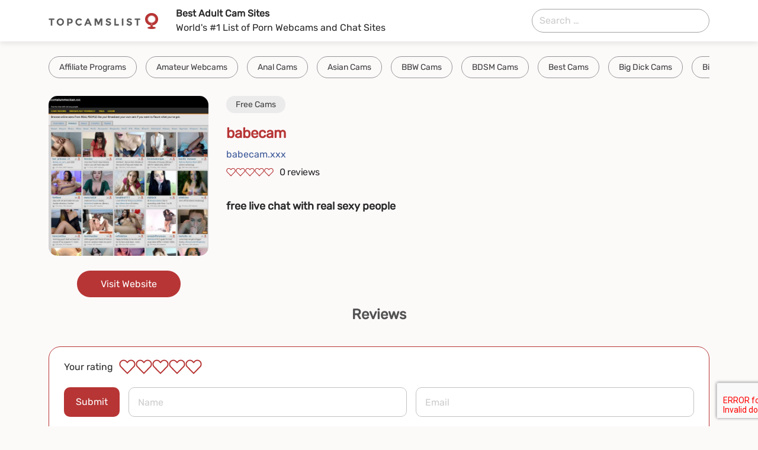

--- FILE ---
content_type: text/html; charset=UTF-8
request_url: https://topcamslist.com/babecam/
body_size: 7622
content:
<!doctype html>
<html lang="en-US">
<head><style>img.lazy{min-height:1px}</style><link rel="preload" href="https://topcamslist.com/wp-content/plugins/w3-total-cache/pub/js/lazyload.min.js" as="script">
  <meta charset="UTF-8">
  <meta http-equiv="x-ua-compatible" content="ie=edge">
  <meta name="viewport" content="width=device-width, initial-scale=1, shrink-to-fit=no">
  <meta name="generator" content="Serj Mes" />
  <link rel="icon" type="image/png" href="" />
  <meta name='robots' content='index, follow, max-image-preview:large, max-snippet:-1, max-video-preview:-1' />

	<!-- This site is optimized with the Yoast SEO plugin v20.12 - https://yoast.com/wordpress/plugins/seo/ -->
	<title>babecam Rating &amp; Sites Like babecam on TopCamsList</title>
	<meta name="description" content="babecam info and rating. 1748 sites similar to babecam on TopCamsList. Find thousands of adult sites to check out and spend great time!" />
	<link rel="canonical" href="https://topcamlists.com/babecam/" />
	<meta property="og:locale" content="en_US" />
	<meta property="og:type" content="article" />
	<meta property="og:title" content="babecam Rating &amp; Sites Like babecam on TopCamsList" />
	<meta property="og:description" content="babecam info and rating. 1748 sites similar to babecam on TopCamsList. Find thousands of adult sites to check out and spend great time!" />
	<meta property="og:url" content="https://topcamlists.com/babecam/" />
	<meta property="og:site_name" content="topcamslist.com" />
	<meta property="article:published_time" content="2022-02-08T21:02:12+00:00" />
	<meta property="article:modified_time" content="2023-08-04T08:59:32+00:00" />
	<meta property="og:image" content="https://topcamslist.com/wp-content/uploads/2022/02/free-live-chat-with-real-sexy-people.jpg" />
	<meta property="og:image:width" content="600" />
	<meta property="og:image:height" content="600" />
	<meta property="og:image:type" content="image/jpeg" />
	<meta name="author" content="Oleg" />
	<meta name="twitter:card" content="summary_large_image" />
	<meta name="twitter:label1" content="Written by" />
	<meta name="twitter:data1" content="Oleg" />
	<meta name="twitter:label2" content="Est. reading time" />
	<meta name="twitter:data2" content="1 minute" />
	<script type="application/ld+json" class="yoast-schema-graph">{"@context":"https://schema.org","@graph":[{"@type":"WebPage","@id":"https://topcamslist.com/babecam/","url":"https://topcamlists.com/babecam/","name":"babecam Rating & Sites Like babecam on TopCamsList","isPartOf":{"@id":"https://topcamslist.com/#website"},"primaryImageOfPage":{"@id":"https://topcamlists.com/babecam/#primaryimage"},"image":{"@id":"https://topcamlists.com/babecam/#primaryimage"},"thumbnailUrl":"https://topcamslist.com/wp-content/uploads/2022/02/free-live-chat-with-real-sexy-people.jpg","datePublished":"2022-02-08T21:02:12+00:00","dateModified":"2023-08-04T08:59:32+00:00","author":{"@id":"https://topcamslist.com/#/schema/person/6ee4352eb0acd82b1fcfb6093dc1853d"},"description":"babecam info and rating. 1748 sites similar to babecam on TopCamsList. Find thousands of adult sites to check out and spend great time!","inLanguage":"en-US","potentialAction":[{"@type":"ReadAction","target":["https://topcamlists.com/babecam/"]}]},{"@type":"ImageObject","inLanguage":"en-US","@id":"https://topcamlists.com/babecam/#primaryimage","url":"https://topcamslist.com/wp-content/uploads/2022/02/free-live-chat-with-real-sexy-people.jpg","contentUrl":"https://topcamslist.com/wp-content/uploads/2022/02/free-live-chat-with-real-sexy-people.jpg","width":600,"height":600},{"@type":"WebSite","@id":"https://topcamslist.com/#website","url":"https://topcamslist.com/","name":"topcamslist.com","description":"Best Webcam Sites","potentialAction":[{"@type":"SearchAction","target":{"@type":"EntryPoint","urlTemplate":"https://topcamslist.com/?s={search_term_string}"},"query-input":"required name=search_term_string"}],"inLanguage":"en-US"},{"@type":"Person","@id":"https://topcamslist.com/#/schema/person/6ee4352eb0acd82b1fcfb6093dc1853d","name":"Oleg","image":{"@type":"ImageObject","inLanguage":"en-US","@id":"https://topcamslist.com/#/schema/person/image/","url":"https://secure.gravatar.com/avatar/dd46a756faad4727fb679320751f6dea?s=96&d=mm&r=g","contentUrl":"https://secure.gravatar.com/avatar/dd46a756faad4727fb679320751f6dea?s=96&d=mm&r=g","caption":"Oleg"},"url":"https://topcamslist.com/author/oleg/"}]}</script>
	<!-- / Yoast SEO plugin. -->


<style id='classic-theme-styles-inline-css'>
/*! This file is auto-generated */
.wp-block-button__link{color:#fff;background-color:#32373c;border-radius:9999px;box-shadow:none;text-decoration:none;padding:calc(.667em + 2px) calc(1.333em + 2px);font-size:1.125em}.wp-block-file__button{background:#32373c;color:#fff;text-decoration:none}
</style>
<style id='global-styles-inline-css'>
body{--wp--preset--color--black: #000000;--wp--preset--color--cyan-bluish-gray: #abb8c3;--wp--preset--color--white: #ffffff;--wp--preset--color--pale-pink: #f78da7;--wp--preset--color--vivid-red: #cf2e2e;--wp--preset--color--luminous-vivid-orange: #ff6900;--wp--preset--color--luminous-vivid-amber: #fcb900;--wp--preset--color--light-green-cyan: #7bdcb5;--wp--preset--color--vivid-green-cyan: #00d084;--wp--preset--color--pale-cyan-blue: #8ed1fc;--wp--preset--color--vivid-cyan-blue: #0693e3;--wp--preset--color--vivid-purple: #9b51e0;--wp--preset--gradient--vivid-cyan-blue-to-vivid-purple: linear-gradient(135deg,rgba(6,147,227,1) 0%,rgb(155,81,224) 100%);--wp--preset--gradient--light-green-cyan-to-vivid-green-cyan: linear-gradient(135deg,rgb(122,220,180) 0%,rgb(0,208,130) 100%);--wp--preset--gradient--luminous-vivid-amber-to-luminous-vivid-orange: linear-gradient(135deg,rgba(252,185,0,1) 0%,rgba(255,105,0,1) 100%);--wp--preset--gradient--luminous-vivid-orange-to-vivid-red: linear-gradient(135deg,rgba(255,105,0,1) 0%,rgb(207,46,46) 100%);--wp--preset--gradient--very-light-gray-to-cyan-bluish-gray: linear-gradient(135deg,rgb(238,238,238) 0%,rgb(169,184,195) 100%);--wp--preset--gradient--cool-to-warm-spectrum: linear-gradient(135deg,rgb(74,234,220) 0%,rgb(151,120,209) 20%,rgb(207,42,186) 40%,rgb(238,44,130) 60%,rgb(251,105,98) 80%,rgb(254,248,76) 100%);--wp--preset--gradient--blush-light-purple: linear-gradient(135deg,rgb(255,206,236) 0%,rgb(152,150,240) 100%);--wp--preset--gradient--blush-bordeaux: linear-gradient(135deg,rgb(254,205,165) 0%,rgb(254,45,45) 50%,rgb(107,0,62) 100%);--wp--preset--gradient--luminous-dusk: linear-gradient(135deg,rgb(255,203,112) 0%,rgb(199,81,192) 50%,rgb(65,88,208) 100%);--wp--preset--gradient--pale-ocean: linear-gradient(135deg,rgb(255,245,203) 0%,rgb(182,227,212) 50%,rgb(51,167,181) 100%);--wp--preset--gradient--electric-grass: linear-gradient(135deg,rgb(202,248,128) 0%,rgb(113,206,126) 100%);--wp--preset--gradient--midnight: linear-gradient(135deg,rgb(2,3,129) 0%,rgb(40,116,252) 100%);--wp--preset--font-size--small: 13px;--wp--preset--font-size--medium: 20px;--wp--preset--font-size--large: 36px;--wp--preset--font-size--x-large: 42px;--wp--preset--spacing--20: 0.44rem;--wp--preset--spacing--30: 0.67rem;--wp--preset--spacing--40: 1rem;--wp--preset--spacing--50: 1.5rem;--wp--preset--spacing--60: 2.25rem;--wp--preset--spacing--70: 3.38rem;--wp--preset--spacing--80: 5.06rem;--wp--preset--shadow--natural: 6px 6px 9px rgba(0, 0, 0, 0.2);--wp--preset--shadow--deep: 12px 12px 50px rgba(0, 0, 0, 0.4);--wp--preset--shadow--sharp: 6px 6px 0px rgba(0, 0, 0, 0.2);--wp--preset--shadow--outlined: 6px 6px 0px -3px rgba(255, 255, 255, 1), 6px 6px rgba(0, 0, 0, 1);--wp--preset--shadow--crisp: 6px 6px 0px rgba(0, 0, 0, 1);}:where(.is-layout-flex){gap: 0.5em;}:where(.is-layout-grid){gap: 0.5em;}body .is-layout-flow > .alignleft{float: left;margin-inline-start: 0;margin-inline-end: 2em;}body .is-layout-flow > .alignright{float: right;margin-inline-start: 2em;margin-inline-end: 0;}body .is-layout-flow > .aligncenter{margin-left: auto !important;margin-right: auto !important;}body .is-layout-constrained > .alignleft{float: left;margin-inline-start: 0;margin-inline-end: 2em;}body .is-layout-constrained > .alignright{float: right;margin-inline-start: 2em;margin-inline-end: 0;}body .is-layout-constrained > .aligncenter{margin-left: auto !important;margin-right: auto !important;}body .is-layout-constrained > :where(:not(.alignleft):not(.alignright):not(.alignfull)){max-width: var(--wp--style--global--content-size);margin-left: auto !important;margin-right: auto !important;}body .is-layout-constrained > .alignwide{max-width: var(--wp--style--global--wide-size);}body .is-layout-flex{display: flex;}body .is-layout-flex{flex-wrap: wrap;align-items: center;}body .is-layout-flex > *{margin: 0;}body .is-layout-grid{display: grid;}body .is-layout-grid > *{margin: 0;}:where(.wp-block-columns.is-layout-flex){gap: 2em;}:where(.wp-block-columns.is-layout-grid){gap: 2em;}:where(.wp-block-post-template.is-layout-flex){gap: 1.25em;}:where(.wp-block-post-template.is-layout-grid){gap: 1.25em;}.has-black-color{color: var(--wp--preset--color--black) !important;}.has-cyan-bluish-gray-color{color: var(--wp--preset--color--cyan-bluish-gray) !important;}.has-white-color{color: var(--wp--preset--color--white) !important;}.has-pale-pink-color{color: var(--wp--preset--color--pale-pink) !important;}.has-vivid-red-color{color: var(--wp--preset--color--vivid-red) !important;}.has-luminous-vivid-orange-color{color: var(--wp--preset--color--luminous-vivid-orange) !important;}.has-luminous-vivid-amber-color{color: var(--wp--preset--color--luminous-vivid-amber) !important;}.has-light-green-cyan-color{color: var(--wp--preset--color--light-green-cyan) !important;}.has-vivid-green-cyan-color{color: var(--wp--preset--color--vivid-green-cyan) !important;}.has-pale-cyan-blue-color{color: var(--wp--preset--color--pale-cyan-blue) !important;}.has-vivid-cyan-blue-color{color: var(--wp--preset--color--vivid-cyan-blue) !important;}.has-vivid-purple-color{color: var(--wp--preset--color--vivid-purple) !important;}.has-black-background-color{background-color: var(--wp--preset--color--black) !important;}.has-cyan-bluish-gray-background-color{background-color: var(--wp--preset--color--cyan-bluish-gray) !important;}.has-white-background-color{background-color: var(--wp--preset--color--white) !important;}.has-pale-pink-background-color{background-color: var(--wp--preset--color--pale-pink) !important;}.has-vivid-red-background-color{background-color: var(--wp--preset--color--vivid-red) !important;}.has-luminous-vivid-orange-background-color{background-color: var(--wp--preset--color--luminous-vivid-orange) !important;}.has-luminous-vivid-amber-background-color{background-color: var(--wp--preset--color--luminous-vivid-amber) !important;}.has-light-green-cyan-background-color{background-color: var(--wp--preset--color--light-green-cyan) !important;}.has-vivid-green-cyan-background-color{background-color: var(--wp--preset--color--vivid-green-cyan) !important;}.has-pale-cyan-blue-background-color{background-color: var(--wp--preset--color--pale-cyan-blue) !important;}.has-vivid-cyan-blue-background-color{background-color: var(--wp--preset--color--vivid-cyan-blue) !important;}.has-vivid-purple-background-color{background-color: var(--wp--preset--color--vivid-purple) !important;}.has-black-border-color{border-color: var(--wp--preset--color--black) !important;}.has-cyan-bluish-gray-border-color{border-color: var(--wp--preset--color--cyan-bluish-gray) !important;}.has-white-border-color{border-color: var(--wp--preset--color--white) !important;}.has-pale-pink-border-color{border-color: var(--wp--preset--color--pale-pink) !important;}.has-vivid-red-border-color{border-color: var(--wp--preset--color--vivid-red) !important;}.has-luminous-vivid-orange-border-color{border-color: var(--wp--preset--color--luminous-vivid-orange) !important;}.has-luminous-vivid-amber-border-color{border-color: var(--wp--preset--color--luminous-vivid-amber) !important;}.has-light-green-cyan-border-color{border-color: var(--wp--preset--color--light-green-cyan) !important;}.has-vivid-green-cyan-border-color{border-color: var(--wp--preset--color--vivid-green-cyan) !important;}.has-pale-cyan-blue-border-color{border-color: var(--wp--preset--color--pale-cyan-blue) !important;}.has-vivid-cyan-blue-border-color{border-color: var(--wp--preset--color--vivid-cyan-blue) !important;}.has-vivid-purple-border-color{border-color: var(--wp--preset--color--vivid-purple) !important;}.has-vivid-cyan-blue-to-vivid-purple-gradient-background{background: var(--wp--preset--gradient--vivid-cyan-blue-to-vivid-purple) !important;}.has-light-green-cyan-to-vivid-green-cyan-gradient-background{background: var(--wp--preset--gradient--light-green-cyan-to-vivid-green-cyan) !important;}.has-luminous-vivid-amber-to-luminous-vivid-orange-gradient-background{background: var(--wp--preset--gradient--luminous-vivid-amber-to-luminous-vivid-orange) !important;}.has-luminous-vivid-orange-to-vivid-red-gradient-background{background: var(--wp--preset--gradient--luminous-vivid-orange-to-vivid-red) !important;}.has-very-light-gray-to-cyan-bluish-gray-gradient-background{background: var(--wp--preset--gradient--very-light-gray-to-cyan-bluish-gray) !important;}.has-cool-to-warm-spectrum-gradient-background{background: var(--wp--preset--gradient--cool-to-warm-spectrum) !important;}.has-blush-light-purple-gradient-background{background: var(--wp--preset--gradient--blush-light-purple) !important;}.has-blush-bordeaux-gradient-background{background: var(--wp--preset--gradient--blush-bordeaux) !important;}.has-luminous-dusk-gradient-background{background: var(--wp--preset--gradient--luminous-dusk) !important;}.has-pale-ocean-gradient-background{background: var(--wp--preset--gradient--pale-ocean) !important;}.has-electric-grass-gradient-background{background: var(--wp--preset--gradient--electric-grass) !important;}.has-midnight-gradient-background{background: var(--wp--preset--gradient--midnight) !important;}.has-small-font-size{font-size: var(--wp--preset--font-size--small) !important;}.has-medium-font-size{font-size: var(--wp--preset--font-size--medium) !important;}.has-large-font-size{font-size: var(--wp--preset--font-size--large) !important;}.has-x-large-font-size{font-size: var(--wp--preset--font-size--x-large) !important;}
.wp-block-navigation a:where(:not(.wp-element-button)){color: inherit;}
:where(.wp-block-post-template.is-layout-flex){gap: 1.25em;}:where(.wp-block-post-template.is-layout-grid){gap: 1.25em;}
:where(.wp-block-columns.is-layout-flex){gap: 2em;}:where(.wp-block-columns.is-layout-grid){gap: 2em;}
.wp-block-pullquote{font-size: 1.5em;line-height: 1.6;}
</style>
<link rel='stylesheet' id='vendor-css' href='https://topcamslist.com/wp-content/themes/topcamslist/public/scripts/vendor.css?id=76f5b84d9a0d383edaa0' media='all' />
<link rel='stylesheet' id='app-css' href='https://topcamslist.com/wp-content/themes/topcamslist/public/scripts/app.css?id=365d77cebd36abf44669' media='all' />
<link rel='stylesheet' id='components-css' href='https://topcamslist.com/wp-content/themes/topcamslist/public/scripts/components.css?id=3a5a1b9d37eace1dc587' media='all' />
<script src='https://www.google.com/recaptcha/api.js?render=6Lc65qUdAAAAABfHWVAV1VjpEJIxAViZACZdDb1B' id='recaptcha-js'></script>
<link rel="https://api.w.org/" href="https://topcamslist.com/wp-json/" /><link rel="alternate" type="application/json" href="https://topcamslist.com/wp-json/wp/v2/posts/866" /><link rel="icon" href="https://topcamslist.com/wp-content/uploads/2021/10/cropped-favicon-32x32.png" sizes="32x32" />
<link rel="icon" href="https://topcamslist.com/wp-content/uploads/2021/10/cropped-favicon-192x192.png" sizes="192x192" />
<link rel="apple-touch-icon" href="https://topcamslist.com/wp-content/uploads/2021/10/cropped-favicon-180x180.png" />
<meta name="msapplication-TileImage" content="https://topcamslist.com/wp-content/uploads/2021/10/cropped-favicon-270x270.png" />
		<style id="wp-custom-css">
			footer .row .col:not(:first-child) {
    display: none!important;
}		</style>
		</head>

<body class="post-template-default single single-post postid-866 single-format-standard wp-embed-responsive babecam">
    
  <div id="app">
    <div class="app-content">
      <header class="header">
  <div class="container">
    <div class="wrap-header">

      <div class="logo">
        <a href="https://topcamslist.com/" id="logo">
          <img class="lazy" src="data:image/svg+xml,%3Csvg%20xmlns='http://www.w3.org/2000/svg'%20viewBox='0%200%201%201'%3E%3C/svg%3E" data-src="https://topcamslist.com/wp-content/themes/topcamslist/public/images/Logo.png?id=0cb968e4e86187942b1e" alt="logo">
        </a>
      </div>

      <div class="description">
        <div class="main">Best Adult Cam Sites</div>
        <p>World's #1 List of Porn Webcams and Chat Sites</p>
      </div>

      <form role="search" method="get" class="search-form" action="https://topcamslist.com/">
				<label>
					<span class="screen-reader-text">Search for:</span>
					<input type="search" class="search-field" placeholder="Search &hellip;" value="" name="s" />
				</label>
				<input type="submit" class="search-submit" value="Search" />
			</form>

      <div class="mob-search">
        <img class="lazy" src="data:image/svg+xml,%3Csvg%20xmlns='http://www.w3.org/2000/svg'%20viewBox='0%200%201%201'%3E%3C/svg%3E" data-src="https://topcamslist.com/wp-content/themes/topcamslist/public/images/search.svg?id=3c3898c16ecb2d55c771" alt="icon">
      </div>










    </div>
  </div>
</header>



<div class="top-categories">
  <div class="container">
    <ul>
              <li>
          <a href="https://topcamslist.com/category/affiliate-programs/">
            Affiliate Programs
          </a>
        </li>
              <li>
          <a href="https://topcamslist.com/category/amateur-webcams/">
            Amateur Webcams
          </a>
        </li>
              <li>
          <a href="https://topcamslist.com/category/anal-cams/">
            Anal Cams
          </a>
        </li>
              <li>
          <a href="https://topcamslist.com/category/asian-cams/">
            Asian Cams
          </a>
        </li>
              <li>
          <a href="https://topcamslist.com/category/bbw-cams/">
            BBW Cams
          </a>
        </li>
              <li>
          <a href="https://topcamslist.com/category/bdsm-cams/">
            BDSM Cams
          </a>
        </li>
              <li>
          <a href="https://topcamslist.com/category/best-cams/">
            Best Cams
          </a>
        </li>
              <li>
          <a href="https://topcamslist.com/category/big-dick-cams/">
            Big Dick Cams
          </a>
        </li>
              <li>
          <a href="https://topcamslist.com/category/big-tit-cams/">
            Big Tit Cams
          </a>
        </li>
              <li>
          <a href="https://topcamslist.com/category/blonde-cams/">
            Blonde Cams
          </a>
        </li>
              <li>
          <a href="https://topcamslist.com/category/cam-awards/">
            Cam Awards
          </a>
        </li>
              <li>
          <a href="https://topcamslist.com/category/cam-girls/">
            Cam Girls
          </a>
        </li>
              <li>
          <a href="https://topcamslist.com/category/cam-model-jobs/">
            Cam Model Jobs
          </a>
        </li>
              <li>
          <a href="https://topcamslist.com/category/cam-tubes/">
            Cam Tubes
          </a>
        </li>
              <li>
          <a href="https://topcamslist.com/category/cams-blogs/">
            Cams Blogs
          </a>
        </li>
              <li>
          <a href="https://topcamslist.com/category/chat-rooms/">
            Chat Rooms
          </a>
        </li>
              <li>
          <a href="https://topcamslist.com/category/chat-roulette/">
            Chat Roulette
          </a>
        </li>
              <li>
          <a href="https://topcamslist.com/category/couple-cams/">
            Couple Cams
          </a>
        </li>
              <li>
          <a href="https://topcamslist.com/category/custom-porn/">
            Custom Porn
          </a>
        </li>
              <li>
          <a href="https://topcamslist.com/category/deepfake-adult/">
            Deepfake Adult
          </a>
        </li>
              <li>
          <a href="https://topcamslist.com/category/ebony-cams/">
            Ebony Cams
          </a>
        </li>
              <li>
          <a href="https://topcamslist.com/category/female-cams/">
            Female Cams
          </a>
        </li>
              <li>
          <a href="https://topcamslist.com/category/fetish-cams/">
            Fetish Cams
          </a>
        </li>
              <li>
          <a href="https://topcamslist.com/category/free-cams/">
            Free Cams
          </a>
        </li>
              <li>
          <a href="https://topcamslist.com/category/gay-cams/">
            Gay Cams
          </a>
        </li>
              <li>
          <a href="https://topcamslist.com/category/hentai/">
            Hentai
          </a>
        </li>
              <li>
          <a href="https://topcamslist.com/category/latina-cams/">
            Latina Cams
          </a>
        </li>
              <li>
          <a href="https://topcamslist.com/category/male-cams/">
            Male Cams
          </a>
        </li>
              <li>
          <a href="https://topcamslist.com/category/mature-cams/">
            Mature Cams
          </a>
        </li>
              <li>
          <a href="https://topcamslist.com/category/milf-cams/">
            Milf Cams
          </a>
        </li>
              <li>
          <a href="https://topcamslist.com/category/movies/">
            Movies
          </a>
        </li>
              <li>
          <a href="https://topcamslist.com/category/pictures/">
            Pictures
          </a>
        </li>
              <li>
          <a href="https://topcamslist.com/category/pornstar-cams/">
            Pornstar Cams
          </a>
        </li>
              <li>
          <a href="https://topcamslist.com/category/redhead-cams/">
            Redhead Cams
          </a>
        </li>
              <li>
          <a href="https://topcamslist.com/category/sex-cams/">
            Sex Cams
          </a>
        </li>
              <li>
          <a href="https://topcamslist.com/category/sex-shops/">
            Sex Shops
          </a>
        </li>
              <li>
          <a href="https://topcamslist.com/category/teen-18-cams/">
            Teen 18+ Cams
          </a>
        </li>
              <li>
          <a href="https://topcamslist.com/category/tranny-cams/">
            Tranny Cams
          </a>
        </li>
              <li>
          <a href="https://topcamslist.com/category/vr-cams/">
            VR Cams
          </a>
        </li>
              <li>
          <a href="https://topcamslist.com/category/webcam-software/">
            Webcam Software
          </a>
        </li>
          </ul>
  </div>
</div>
      <div id="content">
        
  <div class="single-page v-cloak" id="single-vue">
  <div class="container">
    <div class="s-body">

      <div class="details">
        <div class="thumbnail">
                      <img width="600" height="600" src="data:image/svg+xml,%3Csvg%20xmlns='http://www.w3.org/2000/svg'%20viewBox='0%200%20600%20600'%3E%3C/svg%3E" data-src="https://topcamslist.com/wp-content/uploads/2022/02/free-live-chat-with-real-sexy-people.jpg" class="attachment-full size-full wp-post-image lazy" alt="babecam" decoding="async" fetchpriority="high" data-srcset="https://topcamslist.com/wp-content/uploads/2022/02/free-live-chat-with-real-sexy-people.jpg 600w, https://topcamslist.com/wp-content/uploads/2022/02/free-live-chat-with-real-sexy-people-300x300.jpg 300w, https://topcamslist.com/wp-content/uploads/2022/02/free-live-chat-with-real-sexy-people-150x150.jpg 150w" data-sizes="(max-width: 600px) 100vw, 600px" />
          
                      <div class="btn">
              <a target="_blank" class="visit-site" href="http://babecam.xxx/">Visit Website</a>
            </div>
                  </div>

        <div class="col">
          <div class="cats">
                          <a href="https://topcamslist.com/category/free-cams/">Free Cams</a>
                      </div>

          <div class="title">babecam</div>

                      <a target="_blank" class="website" href="http://babecam.xxx/">
              babecam.xxx
            </a>
          
          <div id="" class="rating">
    <div style="display: none" itemprop="bestRating">5</div>

    <div class="rating_inner">
              
                  <img class="lazy" src="data:image/svg+xml,%3Csvg%20xmlns='http://www.w3.org/2000/svg'%20viewBox='0%200%201%201'%3E%3C/svg%3E" data-src="https://topcamslist.com/wp-content/themes/topcamslist/public/images/Star_1.svg?id=2b0aeab73dcc95bd97e3" alt="rate">
        
              
                  <img class="lazy" src="data:image/svg+xml,%3Csvg%20xmlns='http://www.w3.org/2000/svg'%20viewBox='0%200%201%201'%3E%3C/svg%3E" data-src="https://topcamslist.com/wp-content/themes/topcamslist/public/images/Star_1.svg?id=2b0aeab73dcc95bd97e3" alt="rate">
        
              
                  <img class="lazy" src="data:image/svg+xml,%3Csvg%20xmlns='http://www.w3.org/2000/svg'%20viewBox='0%200%201%201'%3E%3C/svg%3E" data-src="https://topcamslist.com/wp-content/themes/topcamslist/public/images/Star_1.svg?id=2b0aeab73dcc95bd97e3" alt="rate">
        
              
                  <img class="lazy" src="data:image/svg+xml,%3Csvg%20xmlns='http://www.w3.org/2000/svg'%20viewBox='0%200%201%201'%3E%3C/svg%3E" data-src="https://topcamslist.com/wp-content/themes/topcamslist/public/images/Star_1.svg?id=2b0aeab73dcc95bd97e3" alt="rate">
        
              
                  <img class="lazy" src="data:image/svg+xml,%3Csvg%20xmlns='http://www.w3.org/2000/svg'%20viewBox='0%200%201%201'%3E%3C/svg%3E" data-src="https://topcamslist.com/wp-content/themes/topcamslist/public/images/Star_1.svg?id=2b0aeab73dcc95bd97e3" alt="rate">
        
          </div>

          <div class="reviews">
        <span id="reviews" itemprop="ratingValue">
          0
        </span>
        reviews
      </div>
      </div>

          <div class="content richtext">
            <h2>free live chat with real sexy people</h2>
          </div>

        </div>
      </div>

      <div class="reviews">
        <div class="title">Reviews</div>
      </div>

      <div class="review-form">
  <div class="form_rating">
    <div class="title">Your rating</div>
    <div id="rate" class="rating">
    <div style="display: none" itemprop="bestRating">5</div>

    <div class="rating_inner">
              
                  <img src="data:image/svg+xml,%3Csvg%20xmlns='http://www.w3.org/2000/svg'%20viewBox='0%200%201%201'%3E%3C/svg%3E" data-src="https://topcamslist.com/wp-content/themes/topcamslist/public/images/Star_1.svg?id=2b0aeab73dcc95bd97e3"
               class="live lazy"
               data-set="1"
               @click="select(1)"
               alt="rate">
        
              
                  <img src="data:image/svg+xml,%3Csvg%20xmlns='http://www.w3.org/2000/svg'%20viewBox='0%200%201%201'%3E%3C/svg%3E" data-src="https://topcamslist.com/wp-content/themes/topcamslist/public/images/Star_1.svg?id=2b0aeab73dcc95bd97e3"
               class="live lazy"
               data-set="2"
               @click="select(2)"
               alt="rate">
        
              
                  <img src="data:image/svg+xml,%3Csvg%20xmlns='http://www.w3.org/2000/svg'%20viewBox='0%200%201%201'%3E%3C/svg%3E" data-src="https://topcamslist.com/wp-content/themes/topcamslist/public/images/Star_1.svg?id=2b0aeab73dcc95bd97e3"
               class="live lazy"
               data-set="3"
               @click="select(3)"
               alt="rate">
        
              
                  <img src="data:image/svg+xml,%3Csvg%20xmlns='http://www.w3.org/2000/svg'%20viewBox='0%200%201%201'%3E%3C/svg%3E" data-src="https://topcamslist.com/wp-content/themes/topcamslist/public/images/Star_1.svg?id=2b0aeab73dcc95bd97e3"
               class="live lazy"
               data-set="4"
               @click="select(4)"
               alt="rate">
        
              
                  <img src="data:image/svg+xml,%3Csvg%20xmlns='http://www.w3.org/2000/svg'%20viewBox='0%200%201%201'%3E%3C/svg%3E" data-src="https://topcamslist.com/wp-content/themes/topcamslist/public/images/Star_1.svg?id=2b0aeab73dcc95bd97e3"
               class="live lazy"
               data-set="5"
               @click="select(5)"
               alt="rate">
        
          </div>

      </div>
  </div>

  <form class="form v-cloak">
    <div class="inputs">
      <a href="#" class="submit" @click.prevent="submit" :disabled="loading">
        Submit
      </a>
      <label for="name">
        <input @input="input('name')"
               :class="{hasError: this.error.name}"
               id="name" v-model="name" type="text"
               placeholder="Name">
        <span v-show="this.error.name" class="error">Enter your name</span>
      </label>
      <label for="email">
        <input @input="input('email')"
               :class="{hasError: this.error.email}"
               id="email" v-model="email" type="email"
               placeholder="Email">
        <span v-show="this.error.email" class="error">Enter mail</span>
      </label>
    </div>

    <div class="text-wrapper">
      <label for="comment">
      </label>
      <textarea @input="input('comment')"
                :class="{hasError: this.error.comment}"
                v-model="comment" id="comment"
                placeholder="Write your review"></textarea>
      <span v-if="this.error.comment" class="error">Enter your comment</span>
    </div>

  </form>
</div>

<input type="hidden" ref="postIdRef" value="866">
<input type="hidden" ref="captchaKey" value="6Lc65qUdAAAAABfHWVAV1VjpEJIxAViZACZdDb1B">
<comment-popup ref="singleDialog"></comment-popup>
<input type="hidden" id="_gRecaptcha" name="_gRecaptcha" value="6e694ce007" /><input type="hidden" name="_wp_http_referer" value="/babecam/" />      <div class="comments">

    
          Comments coming soon...
      </div>
      
    </div>
  </div>

  <div class="s-banner">
  <div class="container">
    <div class="title">
      Do You Have a Great Adult Site to Suggest?
    </div>
    <div class="description">
      Submit Your Website to The Top Cam Sites!
    </div>
    <div class="but">
      <a href="https://topcamslist.com/contacts">Submit</a>
    </div>
  </div>
</div>
</div>

      </div>
    </div>
    <footer>
  <div class="container">
    <hr>
    <div class="row">
      <div class="col">
        <p class="copyright">©2023 TopCamsList.com</p>
      </div>

              <div class="col">
          <ul class="menu">
                          <li>
                <a href="https://topcamslist.com/contacts/">
                  Contacts
                </a>
              </li>
                          <li>
                <a href="https://topcamslist.com/sitemap/">
                  Sitemap
                </a>
              </li>
                          <li>
                <a href="https://topcamslist.com/faq/">
                  FAQ
                </a>
              </li>
                          <li>
                <a href="https://topcamslist.com/about/">
                  About
                </a>
              </li>
                      </ul>
        </div>
      
              <div class="col">
          <ul class="social">
                          <li>
                <a href="https://www.facebook.com/" target="_blank">
                  <img class="lazy" src="data:image/svg+xml,%3Csvg%20xmlns='http://www.w3.org/2000/svg'%20viewBox='0%200%2040%2040'%3E%3C/svg%3E" data-src="https://topcamslist.com/wp-content/uploads/2021/11/Facebook.png" alt="icon">
                </a>
              </li>
                          <li>
                <a href="https://www.facebook.com/" target="_blank">
                  <img class="lazy" src="data:image/svg+xml,%3Csvg%20xmlns='http://www.w3.org/2000/svg'%20viewBox='0%200%2040%2040'%3E%3C/svg%3E" data-src="https://topcamslist.com/wp-content/uploads/2021/11/Tumblr.png" alt="icon">
                </a>
              </li>
                          <li>
                <a href="https://www.facebook.com/" target="_blank">
                  <img class="lazy" src="data:image/svg+xml,%3Csvg%20xmlns='http://www.w3.org/2000/svg'%20viewBox='0%200%2040%2040'%3E%3C/svg%3E" data-src="https://topcamslist.com/wp-content/uploads/2021/11/Twitter.png" alt="icon">
                </a>
              </li>
                      </ul>
        </div>
      
    </div>
  </div>
</footer>
  </div>

      <script src='https://topcamslist.com/wp-content/themes/topcamslist/public/scripts/vendor.js?id=c3e466c6ed6315c40ae4' id='vendor-js'></script>
<script id='app-js-extra'>
var site_options = {"ajaxUrl":"https:\/\/topcamslist.com\/wp-admin\/admin-ajax.php","siteUrl":"https:\/\/topcamslist.com","logoutNonce":"d6e7aa9104","userAuth":"","nonce":"fdb75c6e94"};
</script>
<script id="app-js-before">
!function(){"use strict";var n,e={},r={};function t(n){var o=r[n];if(void 0!==o)return o.exports;var i=r[n]={id:n,loaded:!1,exports:{}};return e[n].call(i.exports,i,i.exports,t),i.loaded=!0,i.exports}t.m=e,n=[],t.O=function(e,r,o,i){if(!r){var u=1/0;for(a=0;a<n.length;a++){r=n[a][0],o=n[a][1],i=n[a][2];for(var f=!0,c=0;c<r.length;c++)(!1&i||u>=i)&&Object.keys(t.O).every((function(n){return t.O[n](r[c])}))?r.splice(c--,1):(f=!1,i<u&&(u=i));if(f){n.splice(a--,1);var l=o();void 0!==l&&(e=l)}}return e}i=i||0;for(var a=n.length;a>0&&n[a-1][2]>i;a--)n[a]=n[a-1];n[a]=[r,o,i]},t.n=function(n){var e=n&&n.__esModule?function(){return n.default}:function(){return n};return t.d(e,{a:e}),e},t.d=function(n,e){for(var r in e)t.o(e,r)&&!t.o(n,r)&&Object.defineProperty(n,r,{enumerable:!0,get:e[r]})},t.g=function(){if("object"==typeof globalThis)return globalThis;try{return this||new Function("return this")()}catch(n){if("object"==typeof window)return window}}(),t.o=function(n,e){return Object.prototype.hasOwnProperty.call(n,e)},t.r=function(n){"undefined"!=typeof Symbol&&Symbol.toStringTag&&Object.defineProperty(n,Symbol.toStringTag,{value:"Module"}),Object.defineProperty(n,"__esModule",{value:!0})},t.nmd=function(n){return n.paths=[],n.children||(n.children=[]),n},function(){var n={546:0,229:0};t.O.j=function(e){return 0===n[e]};var e=function(e,r){var o,i,u=r[0],f=r[1],c=r[2],l=0;if(u.some((function(e){return 0!==n[e]}))){for(o in f)t.o(f,o)&&(t.m[o]=f[o]);if(c)var a=c(t)}for(e&&e(r);l<u.length;l++)i=u[l],t.o(n,i)&&n[i]&&n[i][0](),n[u[l]]=0;return t.O(a)},r=self.webpackChunk=self.webpackChunk||[];r.forEach(e.bind(null,0)),r.push=e.bind(null,r.push.bind(r))}()}();
</script>
<script src='https://topcamslist.com/wp-content/themes/topcamslist/public/scripts/app.js?id=f7ac9f09da299498209c' id='app-js'></script>
<script src='https://topcamslist.com/wp-content/themes/topcamslist/public/scripts/components.js?id=20af104bfd81e032c542' id='components-js'></script>
<script>window.w3tc_lazyload=1,window.lazyLoadOptions={elements_selector:".lazy",callback_loaded:function(t){var e;try{e=new CustomEvent("w3tc_lazyload_loaded",{detail:{e:t}})}catch(a){(e=document.createEvent("CustomEvent")).initCustomEvent("w3tc_lazyload_loaded",!1,!1,{e:t})}window.dispatchEvent(e)}}</script><script async src="https://topcamslist.com/wp-content/plugins/w3-total-cache/pub/js/lazyload.min.js"></script><script defer src="https://static.cloudflareinsights.com/beacon.min.js/vcd15cbe7772f49c399c6a5babf22c1241717689176015" integrity="sha512-ZpsOmlRQV6y907TI0dKBHq9Md29nnaEIPlkf84rnaERnq6zvWvPUqr2ft8M1aS28oN72PdrCzSjY4U6VaAw1EQ==" data-cf-beacon='{"version":"2024.11.0","token":"a7312f62f5ca4ec18f875936f6709068","r":1,"server_timing":{"name":{"cfCacheStatus":true,"cfEdge":true,"cfExtPri":true,"cfL4":true,"cfOrigin":true,"cfSpeedBrain":true},"location_startswith":null}}' crossorigin="anonymous"></script>
</body>

</html>

<!--
Performance optimized by W3 Total Cache. Learn more: https://www.boldgrid.com/w3-total-cache/

Object Caching 2388/2685 objects using redis
Page Caching using disk: enhanced 
Lazy Loading

Served from: topcamslist.com @ 2023-09-04 10:44:06 by W3 Total Cache
-->

--- FILE ---
content_type: text/css
request_url: https://topcamslist.com/wp-content/themes/topcamslist/public/scripts/components.css?id=3a5a1b9d37eace1dc587
body_size: 3276
content:
footer hr{border:1px solid #d6d6d6;margin-bottom:30px;margin-top:0;opacity:1}footer .row{-ms-flex-pack:distribute;display:-webkit-box;display:-ms-flexbox;display:flex;justify-content:space-around;margin-bottom:30px}@media only screen and (max-width:992px){footer .row{display:block}}footer .row .col{width:100%}footer .row .copyright{color:#525252;font-family:Rubik,sans-serif;font-size:16px;font-weight:300;line-height:24px}@media only screen and (max-width:992px){footer .row .copyright{margin-bottom:32px;text-align:center}}footer .row .menu{-webkit-box-pack:justify;-ms-flex-pack:justify;display:-webkit-box;display:-ms-flexbox;display:flex;justify-content:space-between}@media only screen and (max-width:992px){footer .row .menu{margin-bottom:32px}}footer .row .menu li a{color:#b73535;display:inline-block;font-size:16px;line-height:24px}footer .row .social{-webkit-box-pack:end;-ms-flex-pack:end;display:-webkit-box;display:-ms-flexbox;display:flex;justify-content:end}@media only screen and (max-width:992px){footer .row .social{-webkit-box-pack:center;-ms-flex-pack:center;justify-content:center}}footer .row .social li{margin-right:15px}footer .row .social li:last-child{margin-right:0}footer .row .social li .item{display:block}footer .row .social li .item img{height:30px;-o-object-fit:cover;object-fit:cover;width:100%}
.header{background-color:#fff;-webkit-box-shadow:0 4px 8px rgba(0,0,0,.08);box-shadow:0 4px 8px rgba(0,0,0,.08);margin-bottom:25px}.header .wrap-header{-webkit-box-align:center;-ms-flex-align:center;align-items:center;display:-webkit-box;display:-ms-flexbox;display:flex;height:70px}@media only screen and (max-width:992px){.header .wrap-header{-webkit-box-pack:justify;-ms-flex-pack:justify;justify-content:space-between}}.header .wrap-header .logo{margin-right:30px}@media only screen and (max-width:992px){.header .wrap-header .description{display:none}}.header .wrap-header .description .main{font-weight:600}.header .wrap-header .search-form{margin-left:auto;position:relative}@media only screen and (max-width:992px){.header .wrap-header .search-form{display:none}}.header .wrap-header .search-form label{display:inline}.header .wrap-header .search-form .screen-reader-text{display:none}.header .wrap-header .search-form .search-field{background:#fff;border:1px solid #a3a3a3;border-radius:20px;padding:7px 12px;width:300px}.header .wrap-header .search-form .search-submit{border:none;border-radius:10px;color:#fff;display:none;padding:1px 17px;position:absolute;right:2px;top:2px}.header .wrap-header .mob-search{display:none}@media only screen and (max-width:992px){.header .wrap-header .mob-search{display:block}}
body.menu-open .mobile-gamburger .open{display:none}body.menu-open .mob-menu,body.menu-open .mobile-gamburger .close{display:-webkit-box;display:-ms-flexbox;display:flex}.mobile-gamburger{display:none}@media only screen and (max-width:1023px){.mobile-gamburger{-webkit-box-pack:center;-ms-flex-pack:center;-webkit-box-align:center;-ms-flex-align:center;align-items:center;background:#f8f8f8;border-radius:50%;display:-webkit-box;display:-ms-flexbox;display:flex;height:40px;justify-content:center;margin-left:auto;width:40px}}.mobile-gamburger .open{display:-webkit-box;display:-ms-flexbox;display:flex}.mob-menu,.mobile-gamburger .close{display:none}.mob-menu{background-color:#fff;-webkit-box-shadow:0 2px 8px rgba(0,0,0,.16);box-shadow:0 2px 8px rgba(0,0,0,.16);left:0;position:absolute;top:60px;width:100%;z-index:12}.mob-menu.open{height:calc(100vh - 100px);overflow:scroll;position:fixed}.mob-menu .mob_nav{margin-bottom:70px;margin-top:80px;text-align:center}.mob-menu .mob_nav ul li{margin-bottom:25px}.mob-menu .mob_nav ul li:last-child{margin-bottom:0}.mob-menu .mob_nav ul li a{color:#000!important;font-size:20px}.mob-menu .order-now{display:block;margin-bottom:80px;text-align:center}.mob-menu .order-now a{border-radius:54px;color:#fff!important;font-size:12px;height:15px;letter-spacing:.05em;padding:12px 33px;text-align:center;text-transform:uppercase;width:80px}.mob-menu .order-now a:hover{background-color:#69bf6c}.mob-menu .number,.mob-menu hr{margin-bottom:15px}.mob-menu .number{text-align:center}.mob-menu .number img{margin-right:5px;position:relative;top:-3px}.mob-menu .number a{color:#000!important;font-size:20px}.mob-menu .login{margin-bottom:15px;text-align:center}.mob-menu .login a{background:#f8f8f8;border-radius:54px;display:block;font-size:14px;letter-spacing:.05em;margin:0 auto;max-width:315px;padding:10px 30px;text-align:center;text-transform:uppercase}
.wrap-pagination .pagination{-webkit-box-align:center;-ms-flex-align:center;-webkit-box-pack:center;-ms-flex-pack:center;align-items:center;display:-webkit-box;display:-ms-flexbox;display:flex;font-size:16px;justify-content:center}.wrap-pagination .pagination li .page-numbers{border-radius:54px;color:inherit;display:inline-block;height:35px;line-height:35px;overflow:hidden;text-align:center;text-decoration:none;-webkit-transition:.3s;transition:.3s;-webkit-user-select:none;-moz-user-select:none;-ms-user-select:none;user-select:none;width:35px}.wrap-pagination .pagination li .page-numbers.current{background:#b73535;color:#fff}.wrap-pagination .pagination li .page-numbers.next,.wrap-pagination .pagination li .page-numbers.prev{border-radius:54px;color:#000}
.breadcrumbs{border-radius:7px;margin-bottom:15px}@media only screen and (max-width:600px){.breadcrumbs{border-radius:0;padding:6px 18px}}.breadcrumbs ul{-webkit-box-align:center;-ms-flex-align:center;align-items:center;display:-webkit-box;display:-ms-flexbox;display:flex}.breadcrumbs ul li:after{background-image:url(../images/arrow.svg?5930cdd3ed38e37129a34a548af7f7a6);content:"";display:inline-block;height:8px;margin-left:5px;margin-right:5px;width:7px}.breadcrumbs ul li:last-child:after{display:none}.breadcrumbs ul li a,.breadcrumbs ul li span{color:#b302c6;font-size:16px;letter-spacing:-.03em;line-height:26px}.breadcrumbs ul li a.current,.breadcrumbs ul li span.current{color:#525252}
.rating{text-align:center}.rating .rating_inner img{height:16px;width:16px}.rating .rating_inner img.live{cursor:pointer}.rating .reviews{font-size:16px;letter-spacing:-.03em;line-height:19px;text-align:center}
.seo-text blockquote{background:#f8f8f8;border-left:5px solid #b302c6;line-height:1.4;padding:15px 20px}
.page-preview{-webkit-box-align:center;-ms-flex-align:center;align-items:center;background-position:50%;display:-webkit-box;display:-ms-flexbox;display:flex;height:120px;margin-bottom:15px;position:relative;width:100%}.page-preview:after{background-color:rgba(0,0,0,.7);bottom:0;content:"";left:0;position:absolute;right:0;top:0}.page-preview h2{color:#fff;font-family:inter-bold,sans-serif;font-size:36px;position:relative;z-index:11}
.top-categories{margin-bottom:30px}.top-categories ul{display:-webkit-box;display:-ms-flexbox;display:flex;overflow-x:auto;overflow-y:hidden}.top-categories ul::-webkit-scrollbar{display:none}.top-categories ul li{margin-right:15px;width:auto}.top-categories ul li:last-child{margin-right:0}.top-categories ul li a{background:#fcf9f9;border:1px solid #959595;border-radius:20px;-webkit-box-sizing:border-box;box-sizing:border-box;color:#3d3d3d;display:inline-block;font-size:14px;line-height:17px;padding:9px 17px;width:-webkit-max-content;width:-moz-max-content;width:max-content}.top-categories ul li a:hover{border:1px solid #b73535}
.category-list{margin-bottom:80px}.category-list .wrap{grid-gap:30px;display:grid;grid-template-columns:repeat(auto-fill,minmax(270px,1fr))}.category-list .item{background-color:#fff;border:1px solid #e0dede;border-radius:20px;-webkit-box-shadow:0 0 9px 0 rgba(0,0,0,.1);box-shadow:0 0 9px 0 rgba(0,0,0,.1);height:530px;overflow:hidden;padding:20px 20px 70px;position:relative}.category-list .item .title{font-size:18px;line-height:21px;margin-bottom:10px;text-align:center}.category-list .item .desc{font-size:14px;font-weight:300;height:50px;line-height:17px;margin-bottom:20px;overflow:hidden;text-align:center}.category-list .item .post-list{max-height:340px;overflow-x:hidden;overflow-y:auto}.category-list .item .post-list:hover{-webkit-overflow-scrolling:touch;-moz-overflow-scrolling:touch;-ms-overflow-scrolling:touch;-o-overflow-scrolling:touch;overflow-scrolling:touch}.category-list .item .post-list::-webkit-scrollbar{-webkit-appearance:none;background-color:#e7e6e675;width:7px}.category-list .item .post-list::-webkit-scrollbar-thumb{background-color:rgba(0,0,0,.2);border-radius:2px;-webkit-box-shadow:0 0 1px hsla(0,0%,100%,.5)}.category-list .item .post-list .post{-webkit-box-align:center;-ms-flex-align:center;align-items:center;color:#292929;display:-webkit-box;display:-ms-flexbox;display:flex;margin-bottom:15px}.category-list .item .post-list .post:last-child{margin-bottom:0}.category-list .item .post-list .post img{border-radius:3px;height:25px;margin-right:8px;-o-object-fit:cover;object-fit:cover;width:25px}.category-list .item .post-list .post .post-title{font-size:16px;font-weight:300;line-height:19px}.category-list .item .post-list .post .post-title:hover{color:#b73535}.category-list .btn{background-color:#b73535;bottom:0;color:#fff;display:inline-block;font-size:16px;left:0;line-height:19px;padding:15px;position:absolute;text-align:center;width:100%}.category-list .btn:hover{background-color:#9e1e1e}
.seo-content{margin-bottom:50px}.seo-content .s-title{color:#000;font-family:Rubik,sans-serif;font-size:24px;font-weight:500;line-height:28px;margin-bottom:25px}.seo-content .s-content{font-family:Rubik,sans-serif;font-size:16px;font-weight:300;line-height:24px}.seo-content .s-content h2{color:#000;font-family:Rubik,sans-serif;font-size:24px;font-weight:500;line-height:28px;margin-bottom:25px}
.category-page{padding-top:20px}.category-page .c-title{color:#525252;font-family:Rubik,sans-serif;font-size:24px;font-weight:700;line-height:28px;margin-bottom:35px}.category-page .c-desc{color:#3d3d3d;font-size:16px;line-height:24px;margin-bottom:20px}.category-page .c-posts{margin-bottom:40px}.category-page .c-posts .post{-webkit-box-align:center;-ms-flex-align:center;align-items:center;background:#fff;border:1px solid #d2d1d1;border-radius:20px;-webkit-box-shadow:0 0 9px 0 rgba(0,0,0,.1);box-shadow:0 0 9px 0 rgba(0,0,0,.1);display:-webkit-box;display:-ms-flexbox;display:flex;margin-bottom:30px;padding:20px 25px}.category-page .c-posts .post:last-child{margin-bottom:0}@media only screen and (max-width:1200px){.category-page .c-posts .post{padding:15px}}@media only screen and (max-width:992px){.category-page .c-posts .post{display:block}}.category-page .c-posts .post .logo{-webkit-box-flex:1;-ms-flex:1 0 auto;flex:1 0 auto;margin-right:15px}@media only screen and (max-width:992px){.category-page .c-posts .post .logo{display:inline-block;margin-bottom:15px;vertical-align:top}}.category-page .c-posts .post .logo img{border-radius:50%;height:55px;-o-object-fit:contain;object-fit:contain;width:55px}.category-page .c-posts .post .det{margin-right:15px;width:280px}@media only screen and (max-width:992px){.category-page .c-posts .post .det{display:inline-block;margin-bottom:15px;margin-right:0}}.category-page .c-posts .post .det .title{color:#b73535;display:inline-block;font-size:24px;font-weight:700;line-height:28px;margin-bottom:5px}.category-page .c-posts .post .det .info{-webkit-box-align:center;-ms-flex-align:center;align-items:center;display:-webkit-box;display:-ms-flexbox;display:flex}.category-page .c-posts .post .det .info .rate{margin-right:10px}.category-page .c-posts .post .det .info .reviews{color:#3d3d3d;font-size:16px;line-height:19px}.category-page .c-posts .post .text{height:50px;overflow:hidden;width:770px}@media only screen and (max-width:1200px){.category-page .c-posts .post .text{width:550px}}@media only screen and (max-width:992px){.category-page .c-posts .post .text{height:auto;margin-bottom:15px;overflow:inherit;width:100%}}.category-page .c-posts .post .open{-webkit-box-flex:1;background:#b73535;border-radius:25px;color:#fff;display:inline-block;-ms-flex:1 0 auto;flex:1 0 auto;margin-left:30px;padding:12px 40px}@media only screen and (max-width:992px){.category-page .c-posts .post .open{margin-left:0;text-align:center;width:100%}}.category-page .wrap-pagination{margin-top:40px}
.review-form{background:#fff;border:1px solid #b73535;border-radius:20px;padding:20px 25px}@media only screen and (max-width:768px){.review-form{padding:15px}}.review-form .form_rating{-webkit-box-align:center;-ms-flex-align:center;align-items:center;display:-webkit-box;display:-ms-flexbox;display:flex;margin-bottom:20px}.review-form .form_rating .title{font-size:16px;line-height:24px;margin-right:10px}.review-form .form_rating .rating,.review-form .form_rating .rating .rating_inner{margin-bottom:0}.review-form .form_rating .rating .rating_inner img{height:28px;width:28px}.review-form .form .inputs{-webkit-box-align:center;-ms-flex-align:center;align-items:center;display:-webkit-box;display:-ms-flexbox;display:flex;margin-bottom:20px}@media only screen and (max-width:768px){.review-form .form .inputs{display:block}}.review-form .form .inputs .error{display:block}.review-form .form .inputs label{display:block;margin-right:15px;position:relative;width:100%}@media only screen and (max-width:768px){.review-form .form .inputs label{margin-bottom:15px}}.review-form .form .inputs label:last-child{margin-bottom:0;margin-right:0}.review-form .form .inputs label input{background:#fff;border:1px solid #c2c2c2;border-radius:10px;-webkit-box-sizing:border-box;box-sizing:border-box;display:inline-block;height:50px;padding:15px;width:100%}.review-form .form .inputs label input:focus,.review-form .form .inputs label input:hover{border-color:#0c0c0c;-webkit-transition:.3s;transition:.3s}.review-form .form .inputs label input.hasError{border-color:red}.review-form .form .inputs label .error{background-color:#fff;color:#d81b1b;font-size:12px;left:8px;padding:0 5px;position:absolute;top:-9px}.review-form .form .rating{margin-bottom:15px;text-align:left}.review-form .form .rating img{height:20px;width:20px}.review-form .form .text-wrapper{display:block;position:relative;width:100%}.review-form .form .text-wrapper label{display:block;width:100%}.review-form .form .text-wrapper textarea{background:#fff;border:1px solid #c2c2c2;border-radius:10px;-webkit-box-sizing:border-box;box-sizing:border-box;padding:15px;width:100%}.review-form .form .text-wrapper textarea:focus,.review-form .form .text-wrapper textarea:hover{border-color:#0c0c0c;-webkit-transition:.3s;transition:.3s}.review-form .form .text-wrapper textarea.hasError{border-color:red}.review-form .form .text-wrapper .error{background-color:#fff;color:#d81b1b;font-size:12px;left:8px;padding:0 5px;position:absolute;top:-9px}.review-form .form .submit{background-color:#b73535;border-radius:10px;color:#fff;display:block;height:50px;margin-right:15px;padding:13px 20px;text-align:center}@media only screen and (max-width:768px){.review-form .form .submit{margin-bottom:15px;margin-right:0}}
.review-form{background:#fff;border:1px solid #b73535;border-radius:20px;padding:20px 25px}@media only screen and (max-width:768px){.review-form{padding:15px}}.review-form .form_rating{-webkit-box-align:center;-ms-flex-align:center;align-items:center;display:-webkit-box;display:-ms-flexbox;display:flex;margin-bottom:20px}.review-form .form_rating .title{font-size:16px;line-height:24px;margin-right:10px}.review-form .form_rating .rating,.review-form .form_rating .rating .rating_inner{margin-bottom:0}.review-form .form_rating .rating .rating_inner img{height:28px;width:28px}.review-form .form .inputs{-webkit-box-align:center;-ms-flex-align:center;align-items:center;display:-webkit-box;display:-ms-flexbox;display:flex;margin-bottom:20px}@media only screen and (max-width:768px){.review-form .form .inputs{display:block}}.review-form .form .inputs .error{display:block}.review-form .form .inputs label{display:block;margin-right:15px;position:relative;width:100%}@media only screen and (max-width:768px){.review-form .form .inputs label{margin-bottom:15px}}.review-form .form .inputs label:last-child{margin-bottom:0;margin-right:0}.review-form .form .inputs label input{background:#fff;border:1px solid #c2c2c2;border-radius:10px;-webkit-box-sizing:border-box;box-sizing:border-box;display:inline-block;height:50px;padding:15px;width:100%}.review-form .form .inputs label input:focus,.review-form .form .inputs label input:hover{border-color:#0c0c0c;-webkit-transition:.3s;transition:.3s}.review-form .form .inputs label input.hasError{border-color:red}.review-form .form .inputs label .error{background-color:#fff;color:#d81b1b;font-size:12px;left:8px;padding:0 5px;position:absolute;top:-9px}.review-form .form .rating{margin-bottom:15px;text-align:left}.review-form .form .rating img{height:20px;width:20px}.review-form .form .text-wrapper{display:block;position:relative;width:100%}.review-form .form .text-wrapper label{display:block;width:100%}.review-form .form .text-wrapper textarea{background:#fff;border:1px solid #c2c2c2;border-radius:10px;-webkit-box-sizing:border-box;box-sizing:border-box;padding:15px;width:100%}.review-form .form .text-wrapper textarea:focus,.review-form .form .text-wrapper textarea:hover{border-color:#0c0c0c;-webkit-transition:.3s;transition:.3s}.review-form .form .text-wrapper textarea.hasError{border-color:red}.review-form .form .text-wrapper .error{background-color:#fff;color:#d81b1b;font-size:12px;left:8px;padding:0 5px;position:absolute;top:-9px}.review-form .form .submit{background-color:#b73535;border-radius:10px;color:#fff;display:block;height:50px;margin-right:15px;padding:13px 20px;text-align:center}@media only screen and (max-width:768px){.review-form .form .submit{margin-bottom:15px;margin-right:0}}.single-page .s-body .details{margin-bottom:55px}@media only screen and (max-width:768px){.single-page .s-body .details{display:block}}.single-page .s-body .details .col{width:100%}.single-page .s-body .details .thumbnail{-webkit-box-flex:1;-ms-flex:1 0 auto;flex:1 0 auto;float:left;margin-right:30px;width:270px}@media only screen and (max-width:768px){.single-page .s-body .details .thumbnail{margin-bottom:32px;margin-right:0;width:auto}}.single-page .s-body .details .thumbnail img{border-radius:15px}@media only screen and (max-width:768px){.single-page .s-body .details .thumbnail img{width:100%}}.single-page .s-body .details .thumbnail .btn{margin-bottom:15px;text-align:center}.single-page .s-body .details .thumbnail .btn .visit-site{background-color:#b73535;border-radius:25px;color:#fff;display:inline-block;font-size:16px;line-height:19px;margin-top:25px;padding:13px 40px}@media only screen and (max-width:768px){.single-page .s-body .details .thumbnail .btn .visit-site{text-align:center;width:100%}}.single-page .s-body .details .cats{margin-bottom:20px}.single-page .s-body .details .cats a{background:#ebebeb;border-radius:20px;color:#3d3d3d;display:inline-block;font-size:14px;line-height:17px;padding:6px 16px}.single-page .s-body .details .title{color:#b73535;font-size:24px;font-weight:700;line-height:28px;margin-bottom:10px}.single-page .s-body .details .website{color:#3b5998;display:inline-block;margin-bottom:5px}.single-page .s-body .details .rating{-webkit-box-align:center;-ms-flex-align:center;align-items:center;display:-webkit-box;display:-ms-flexbox;display:flex;margin-bottom:15px}.single-page .s-body .details .rating .rating_inner{margin-right:10px}.single-page .s-body .details .rating .rating{margin-right:10px;text-align:start}.single-page .s-body .details .content{margin-bottom:30px}.single-page .s-body .reviews{clear:both}.single-page .s-body .reviews .title{color:#525252;font-size:24px;font-weight:700;line-height:28px;margin-bottom:40px;text-align:center}.single-page .s-body .review-form{margin-bottom:30px}.single-page .s-body .comments{margin-bottom:50px}.single-page .s-body .comments .comment{background:#fcf9f9;border:1px solid #a3a3a3;border-radius:20px;margin-bottom:30px;padding:25px 20px}@media only screen and (max-width:768px){.single-page .s-body .comments .comment{padding:15px}}.single-page .s-body .comments .comment:last-child{margin-bottom:0}.single-page .s-body .comments .comment .info{-webkit-box-align:center;-ms-flex-align:center;align-items:center;display:-webkit-box;display:-ms-flexbox;display:flex;margin-bottom:10px}@media only screen and (max-width:768px){.single-page .s-body .comments .comment .info{display:block}}.single-page .s-body .comments .comment .info .rating{margin-right:12px}@media only screen and (max-width:425px){.single-page .s-body .comments .comment .info .rating{margin-bottom:10px;text-align:start}}.single-page .s-body .comments .comment .info .name{color:#292929;font-size:16px;line-height:19px}.single-page .s-body .comments .comment .info .name span{color:#7e7e7e;font-size:14px;line-height:17px;margin-left:10px}.single-page .s-body .comments .comment .message{color:#3d3d3d;font-size:16px;line-height:24px}.single-page .s-body .top-search{background:#fcf9f9;border:1px solid #b73535;border-radius:20px;margin-bottom:60px;padding:30px 50px}.single-page .s-body .top-search .title{color:#525252;font-size:24px;line-height:28px;margin-bottom:25px;text-align:center}.single-page .s-body .top-search .list{-webkit-box-pack:justify;-ms-flex-pack:justify;display:-webkit-box;display:-ms-flexbox;display:flex;-ms-flex-wrap:wrap;flex-wrap:wrap;justify-content:space-between}.single-page .s-body .top-search .list li{margin-bottom:15px;min-width:185px}.single-page .s-body .top-search .list li:last-child{margin-bottom:0}.single-page .s-body .top-search .list li a{color:#b73535;display:inline-block;font-size:16px;line-height:19px}.single-page .s-banner{background:#e1f7f0 url(../images/mask.svg?cb4a09a0e4d076a2d410a2b498b6b112) no-repeat;background-size:cover;padding:60px;text-align:center}@media only screen and (max-width:768px){.single-page .s-banner{padding:20px}}.single-page .s-banner .title{color:#525252;font-size:24px;font-weight:700;line-height:28px;margin-bottom:10px;text-align:center}.single-page .s-banner .description{color:#525252;font-size:18px;line-height:21px;margin-bottom:25px;text-align:center}.single-page .s-banner .but a{background:#b73535;border-radius:25px;color:#fff;display:inline-block;font-size:16px;font-weight:500;line-height:19px;padding:10px 50px;text-align:center}
.archive-page .archive-title{color:#292929;font-family:Poppins-600,sans-serif;font-size:30px;font-style:normal;line-height:45px;margin-bottom:15px;text-align:center}.archive-page .archive-desc{color:#292929;font-size:16px;line-height:26px;margin:0 auto 50px;max-width:770px;text-align:center}.archive-page .arch-templates{grid-gap:20px;display:grid;grid-template-columns:300px auto;margin-bottom:50px;margin-top:30px}@media only screen and (max-width:1024px){.archive-page .arch-templates{grid-template-columns:auto}}.archive-page .arch-templates .sidebar{border:1px solid #e2e2e2;border-radius:7px;-webkit-box-shadow:0 2px 8px rgba(0,0,0,.16);box-shadow:0 2px 8px rgba(0,0,0,.16);grid-column:1;height:-webkit-max-content;height:-moz-max-content;height:max-content;padding:30px 20px;position:sticky;top:20px}@media only screen and (max-width:1024px){.archive-page .arch-templates .sidebar{position:inherit}}.archive-page .arch-templates .sidebar .title{color:#292929;font-family:Poppins-600,sans-serif;font-size:30px;line-height:45px;margin-bottom:25px;text-align:center}.archive-page .arch-templates .sidebar .categories li{margin-bottom:8px}.archive-page .arch-templates .sidebar .categories li.act a{color:#b403ff}.archive-page .arch-templates .sidebar .categories li:last-child{margin-bottom:0}.archive-page .arch-templates .sidebar .categories li a{color:#696969}.archive-page .arch-templates .content{grid-column:2}@media only screen and (max-width:1024px){.archive-page .arch-templates .content{grid-column:auto}}.archive-page .arch-templates .content ul li{-webkit-box-align:center;-ms-flex-align:center;-webkit-box-pack:justify;-ms-flex-pack:justify;align-items:center;background:#fff;border:1px solid #e0e0e0;border-radius:10px;-webkit-box-shadow:0 2px 8px rgba(0,0,0,.16);box-shadow:0 2px 8px rgba(0,0,0,.16);-webkit-box-sizing:border-box;box-sizing:border-box;display:-webkit-box;display:-ms-flexbox;display:flex;justify-content:space-between;margin-bottom:25px;width:100%}.archive-page .arch-templates .content ul li:last-child{margin-bottom:0}@media only screen and (max-width:1199px){.archive-page .arch-templates .content ul li{display:block;overflow:auto}}.archive-page .arch-templates .content ul li .info{-webkit-box-align:center;-ms-flex-align:center;align-items:center;display:-webkit-box;display:-ms-flexbox;display:flex}@media only screen and (max-width:1199px){.archive-page .arch-templates .content ul li .info{-ms-flex-wrap:wrap;flex-wrap:wrap;padding:15px}}.archive-page .arch-templates .content ul li .info .logo{border:1px solid #b302c6;border-radius:50%;margin-right:15px;overflow:hidden}.archive-page .arch-templates .content ul li .info .logo img{border:4px solid #fff;border-radius:50%;height:50px;-o-object-fit:cover;object-fit:cover;width:50px}.archive-page .arch-templates .content ul li .info .number{background:#b302c6;border-radius:10px 0 0 10px;color:#fff;font-size:18px;line-height:27px;margin-right:20px;padding:20px 14px}@media only screen and (max-width:1399px){.archive-page .arch-templates .content ul li .info .number{margin-right:10px}}@media only screen and (max-width:1199px){.archive-page .arch-templates .content ul li .info .number{display:none}}.archive-page .arch-templates .content ul li .title{font-weight:800;margin-right:15px;overflow:hidden;white-space:nowrap;width:280px}@media only screen and (max-width:1399px){.archive-page .arch-templates .content ul li .title{width:190px}}@media only screen and (max-width:1199px){.archive-page .arch-templates .content ul li .title{margin-right:0;width:80%}}.archive-page .arch-templates .content ul li .rating{margin-bottom:0}@media only screen and (max-width:1199px){.archive-page .arch-templates .content ul li .rating{margin-top:15px}}.archive-page .arch-templates .content ul li .rating .rating_inner{margin-bottom:0}.archive-page .arch-templates .content ul li .rating .rating_inner img{height:20px;width:20px}@media only screen and (max-width:1399px){.archive-page .arch-templates .content ul li .rating .rating_inner img{height:14px;width:14px}}@media only screen and (max-width:1199px){.archive-page .arch-templates .content ul li .rating .rating_inner img{height:20px;width:20px}}.archive-page .arch-templates .content ul li .comments_number{font-size:14px;line-height:21px;margin-left:10px;position:relative;top:1px}@media only screen and (max-width:1199px){.archive-page .arch-templates .content ul li .comments_number{margin-top:15px}}.archive-page .arch-templates .content ul li .subscribe{margin-left:40px}@media only screen and (max-width:1399px){.archive-page .arch-templates .content ul li .subscribe{margin-left:15px}}@media only screen and (max-width:1199px){.archive-page .arch-templates .content ul li .subscribe{margin-top:15px}}.archive-page .arch-templates .content ul li a{background:#b302c6;border-radius:4px;color:#fff;display:block;font-size:16px;line-height:24px;margin:15px;padding:8px 16px;text-align:center}@media only screen and (max-width:1399px){.archive-page .arch-templates .content ul li a{margin:10px;padding:8px 5px;width:120px}}@media only screen and (max-width:1199px){.archive-page .arch-templates .content ul li a{border-radius:0;margin:5px 0 0;padding:8px 5px;width:100%}}


--- FILE ---
content_type: image/svg+xml
request_url: https://topcamslist.com/wp-content/themes/topcamslist/public/images/mask.svg?cb4a09a0e4d076a2d410a2b498b6b112
body_size: 1369
content:
<svg width="1280" height="254" viewBox="0 0 1280 254" fill="none" xmlns="http://www.w3.org/2000/svg">
<mask id="mask0_42_1031" style="mask-type:alpha" maskUnits="userSpaceOnUse" x="0" y="0" width="1280" height="254">
<rect width="1280" height="254" fill="#E1F7F0"/>
</mask>
<g mask="url(#mask0_42_1031)">
<path d="M1090.66 214.32C1092.41 214.32 1093.82 212.905 1093.82 211.16C1093.82 209.415 1092.41 208 1090.66 208C1088.91 208 1087.5 209.415 1087.5 211.16C1087.5 212.905 1088.91 214.32 1090.66 214.32Z" fill="#9ED9C5"/>
<path d="M1090.66 230.8C1092.41 230.8 1093.82 229.385 1093.82 227.64C1093.82 225.895 1092.41 224.48 1090.66 224.48C1088.91 224.48 1087.5 225.895 1087.5 227.64C1087.5 229.385 1088.91 230.8 1090.66 230.8Z" fill="#9ED9C5"/>
<path d="M1106.72 214.32C1108.47 214.32 1109.88 212.905 1109.88 211.16C1109.88 209.415 1108.47 208 1106.72 208C1104.97 208 1103.56 209.415 1103.56 211.16C1103.56 212.905 1104.97 214.32 1106.72 214.32Z" fill="#9ED9C5"/>
<path d="M1106.72 230.8C1108.47 230.8 1109.88 229.385 1109.88 227.64C1109.88 225.895 1108.47 224.48 1106.72 224.48C1104.97 224.48 1103.56 225.895 1103.56 227.64C1103.56 229.385 1104.97 230.8 1106.72 230.8Z" fill="#9ED9C5"/>
<path d="M1058.16 214.32C1059.91 214.32 1061.32 212.905 1061.32 211.16C1061.32 209.415 1059.91 208 1058.16 208C1056.41 208 1055 209.415 1055 211.16C1055 212.905 1056.41 214.32 1058.16 214.32Z" fill="#9ED9C5"/>
<path d="M1058.16 230.8C1059.91 230.8 1061.32 229.385 1061.32 227.64C1061.32 225.895 1059.91 224.48 1058.16 224.48C1056.41 224.48 1055 225.895 1055 227.64C1055 229.385 1056.41 230.8 1058.16 230.8Z" fill="#9ED9C5"/>
<path d="M1074.21 214.32C1075.96 214.32 1077.37 212.905 1077.37 211.16C1077.37 209.415 1075.96 208 1074.21 208C1072.46 208 1071.05 209.415 1071.05 211.16C1071.05 212.905 1072.46 214.32 1074.21 214.32Z" fill="#9ED9C5"/>
<path d="M1074.21 230.8C1075.96 230.8 1077.37 229.385 1077.37 227.64C1077.37 225.895 1075.96 224.48 1074.21 224.48C1072.46 224.48 1071.05 225.895 1071.05 227.64C1071.05 229.385 1072.46 230.8 1074.21 230.8Z" fill="#9ED9C5"/>
<path d="M363.171 -4.64875C366.399 -40.3616 340.064 -71.9288 304.351 -75.1562C268.638 -78.3836 237.071 -52.049 233.844 -16.3361C230.616 19.3767 256.951 50.944 292.664 54.1713C328.377 57.3987 359.944 31.0641 363.171 -4.64875Z" fill="#9ED9C5"/>
<path d="M881.862 157.862C883.003 156.722 884.863 156.722 886.003 157.862L894.822 166.682C895.962 167.822 895.962 169.682 894.822 170.822C893.682 171.962 891.823 171.962 890.682 170.822L881.862 162.002C880.712 160.862 880.712 159.002 881.862 157.862Z" fill="#9ED9C5"/>
<path d="M894.822 157.862C895.962 159.003 895.962 160.863 894.822 162.003L886.002 170.822C884.862 171.962 883.002 171.962 881.862 170.822C880.722 169.682 880.722 167.823 881.862 166.682L890.682 157.862C891.832 156.712 893.682 156.712 894.822 157.862Z" fill="#9ED9C5"/>
<path d="M354.32 194C333.74 194 317 210.74 317 231.31C317 251.88 333.74 268.63 354.32 268.63C374.9 268.63 391.63 251.89 391.63 231.31C391.63 210.73 374.89 194 354.32 194ZM354.32 261.27C337.77 261.27 324.35 247.86 324.35 231.31C324.35 214.76 337.76 201.35 354.32 201.35C370.87 201.35 384.28 214.76 384.28 231.31C384.28 247.86 370.86 261.27 354.32 261.27Z" fill="#9ED9C5"/>
<path d="M-29.51 125.755L52.46 43.785C70.84 25.405 100.63 25.405 119.01 43.785C137.39 62.165 137.39 91.955 119.01 110.335L81.68 147.665C73.61 155.735 73.61 168.815 81.68 176.885C89.75 184.955 102.83 184.955 110.9 176.885L119.02 168.765C135.6 152.185 162.49 152.185 179.08 168.765C195.66 185.345 195.66 212.235 179.08 228.825L145.81 262.095C142.22 265.685 142.22 271.495 145.81 275.085C149.4 278.675 155.21 278.675 158.8 275.085L239.96 193.925C254.3 179.585 277.56 179.585 291.9 193.925C306.24 208.265 306.24 231.525 291.9 245.865L269.99 267.775C266.85 270.915 266.85 275.995 269.99 279.135C273.13 282.275 278.21 282.275 281.35 279.135L283.17 277.315C321.61 238.875 383.93 238.875 422.37 277.315L459.9 314.845H-148C-148 314.855 -22.21 133.065 -29.51 125.755Z" fill="#CEF0E6"/>
<path d="M904 -15.9492L923.041 3.09367C936.244 16.2973 957.653 16.2973 970.856 3.09367L981.764 -7.81493C984.066 -10.1172 987.798 -10.1172 990.101 -7.81493L990.209 -7.70599C992.606 -5.30929 992.606 -1.46732 990.231 0.907589C986.571 4.56073 961.299 29.8422 955.612 35.5289C943.572 47.5705 943.564 67.0999 955.612 79.1415C967.653 91.1831 987.181 91.1831 999.222 79.1415L1104.88 -26.5237L1128.14 -23.3571L1089.68 15.1062C1072.89 31.8976 1072.89 59.1182 1089.68 75.9023C1106.47 92.6937 1133.69 92.6937 1150.47 75.9023L1209.28 17.0889C1211.84 14.5324 1215.98 14.5324 1218.53 17.0889C1221.09 19.6454 1221.09 23.7851 1218.53 26.3416L1131.44 113.443C1121.95 122.936 1121.95 138.318 1131.44 147.81C1140.94 157.303 1156.32 157.303 1165.81 147.81L1226.14 87.4718C1228.88 84.7338 1233.32 84.7338 1236.06 87.4718C1238.79 90.2099 1238.79 94.6474 1236.06 97.3854L1235 98.4385C1214.97 118.476 1214.97 150.962 1235 171L1280 216V-45" fill="#C7F2E3"/>
</g>
</svg>
